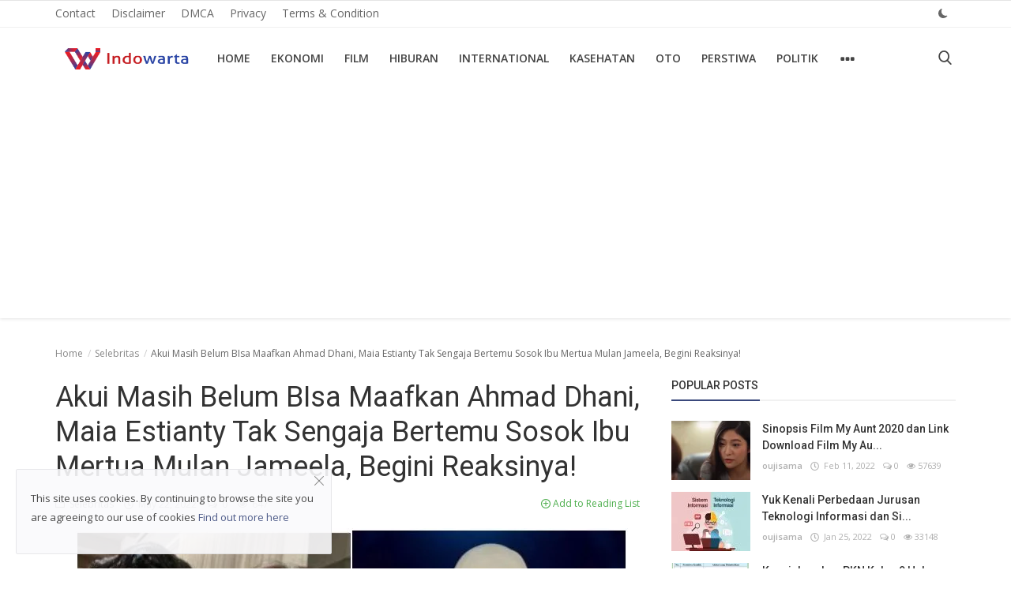

--- FILE ---
content_type: text/html; charset=utf-8
request_url: https://www.google.com/recaptcha/api2/aframe
body_size: 266
content:
<!DOCTYPE HTML><html><head><meta http-equiv="content-type" content="text/html; charset=UTF-8"></head><body><script nonce="2_RfT13x06lNakdkhL0KTA">/** Anti-fraud and anti-abuse applications only. See google.com/recaptcha */ try{var clients={'sodar':'https://pagead2.googlesyndication.com/pagead/sodar?'};window.addEventListener("message",function(a){try{if(a.source===window.parent){var b=JSON.parse(a.data);var c=clients[b['id']];if(c){var d=document.createElement('img');d.src=c+b['params']+'&rc='+(localStorage.getItem("rc::a")?sessionStorage.getItem("rc::b"):"");window.document.body.appendChild(d);sessionStorage.setItem("rc::e",parseInt(sessionStorage.getItem("rc::e")||0)+1);localStorage.setItem("rc::h",'1769390427337');}}}catch(b){}});window.parent.postMessage("_grecaptcha_ready", "*");}catch(b){}</script></body></html>